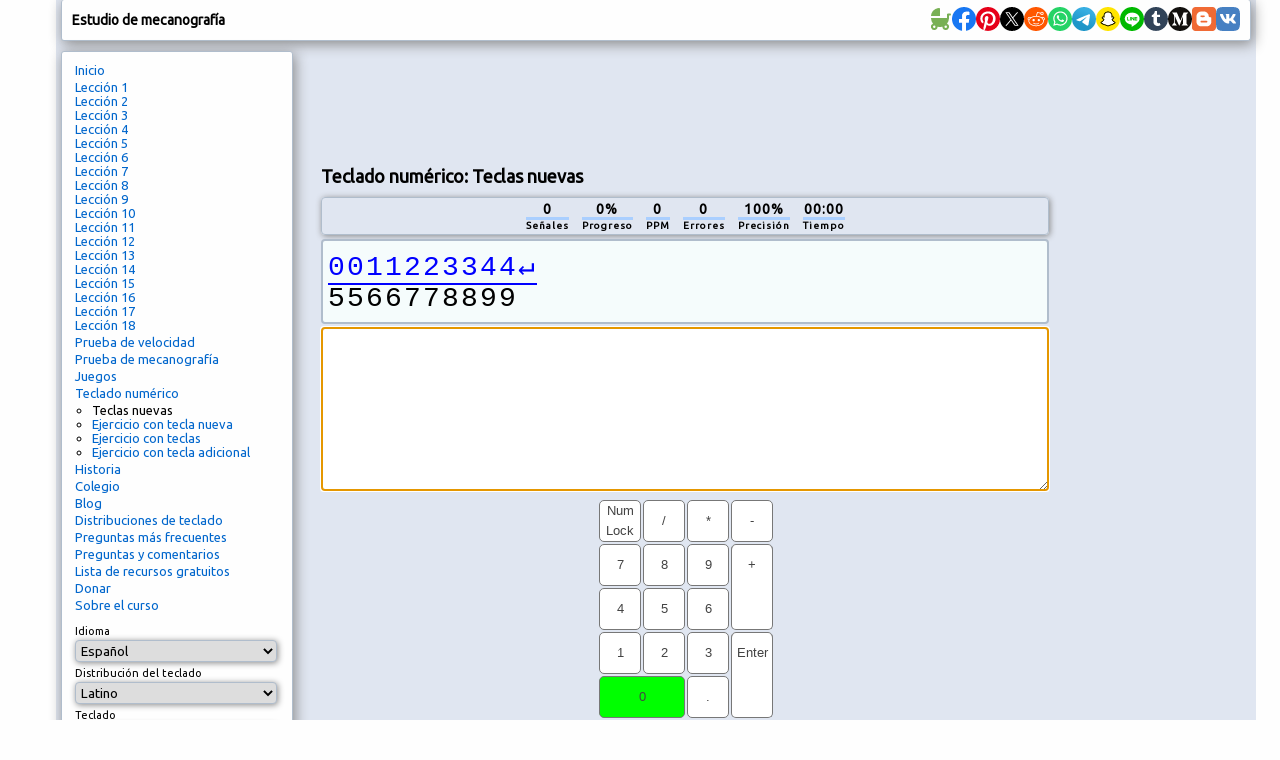

--- FILE ---
content_type: text/html; charset=utf-8
request_url: https://www.google.com/recaptcha/api2/aframe
body_size: 267
content:
<!DOCTYPE HTML><html><head><meta http-equiv="content-type" content="text/html; charset=UTF-8"></head><body><script nonce="RGiHSEBi_xjj0w8e_wci5w">/** Anti-fraud and anti-abuse applications only. See google.com/recaptcha */ try{var clients={'sodar':'https://pagead2.googlesyndication.com/pagead/sodar?'};window.addEventListener("message",function(a){try{if(a.source===window.parent){var b=JSON.parse(a.data);var c=clients[b['id']];if(c){var d=document.createElement('img');d.src=c+b['params']+'&rc='+(localStorage.getItem("rc::a")?sessionStorage.getItem("rc::b"):"");window.document.body.appendChild(d);sessionStorage.setItem("rc::e",parseInt(sessionStorage.getItem("rc::e")||0)+1);localStorage.setItem("rc::h",'1769761778456');}}}catch(b){}});window.parent.postMessage("_grecaptcha_ready", "*");}catch(b){}</script></body></html>